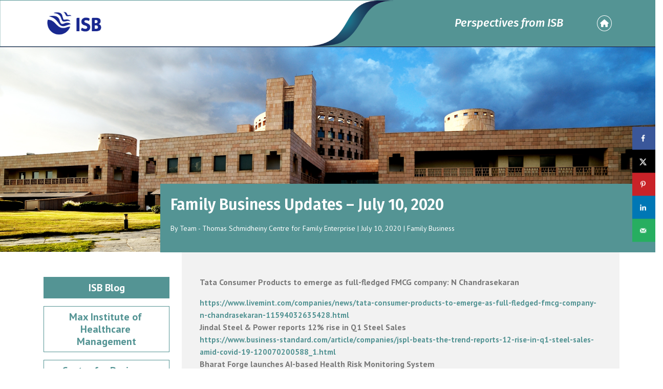

--- FILE ---
content_type: text/html; charset=UTF-8
request_url: https://blogs.isb.edu/blog/2020/07/10/family-business-updates-july-10-2020/
body_size: 16310
content:
<!DOCTYPE html>
<html class="no-js" lang>
<head>
    
   
   
    
      <meta charset="utf-8">
      <meta http-equiv="X-UA-Compatible" content="IE=edge,chrome=1">
      <meta name="viewport" content="width=device-width,initial-scale=1">
      <link rel="shortcut icon" href="favicon.ico" type="image/x-icon">
      <link rel="icon" href="./img/favicon.png" type="image/x-icon">
      <title>ISB Blog</title>
      <meta name="description" content="">
      <meta name="keywords" content="">
      <meta name="robots" content="noodp">
      <!-- FONTAWESOME INCLUDE : BEGIN -->
      <link rel="stylesheet" href="https://cdnjs.cloudflare.com/ajax/libs/font-awesome/6.3.0/css/all.min.css">
      
      <link rel="preconnect" href="https://fonts.googleapis.com">
      <link rel="preconnect" href="https://fonts.gstatic.com" crossorigin>

    <link rel="preconnect" href="https://fonts.googleapis.com"><link rel="preconnect" href="https://fonts.gstatic.com" crossorigin><link href="https://fonts.googleapis.com/css2?family=Fira+Sans:ital,wght@0,200;0,300;0,400;0,500;0,600;0,700;0,800;1,200;1,300;1,400;1,500;1,600;1,700&family=PT+Sans:ital,wght@0,400;0,700;1,400&display=swap" rel="stylesheet">
                
      <link rel="stylesheet" href="https://maxcdn.bootstrapcdn.com/bootstrap/4.0.0/css/bootstrap.min.css">
      
      <link rel="stylesheet" type="text/css" href="https://cdn.jsdelivr.net/npm/slick-carousel@1.8.1/slick/slick.css">
      <link rel="stylesheet" href="https://blogs.isb.edu/wp-content/themes/isb-blog/css/style.css">

	  
	  <meta name='robots' content='index, follow, max-image-preview:large, max-snippet:-1, max-video-preview:-1' />

	<!-- This site is optimized with the Yoast SEO plugin v20.5 - https://yoast.com/wordpress/plugins/seo/ -->
	<meta name="description" content="Family Business Updates - July 10, 2020 -" />
	<link rel="canonical" href="https://blogs.isb.edu/blog/2020/07/10/family-business-updates-july-10-2020/" />
	<meta name="author" content="Team - Thomas Schmidheiny Centre for Family Enterprise" />
	<meta name="twitter:label1" content="Written by" />
	<meta name="twitter:data1" content="Team - Thomas Schmidheiny Centre for Family Enterprise" />
	<script type="application/ld+json" class="yoast-schema-graph">{"@context":"https://schema.org","@graph":[{"@type":"WebPage","@id":"https://blogs.isb.edu/blog/2020/07/10/family-business-updates-july-10-2020/","url":"https://blogs.isb.edu/blog/2020/07/10/family-business-updates-july-10-2020/","name":"Family Business Updates - July 10, 2020 - ISB Blog","isPartOf":{"@id":"https://blogs.isb.edu/#website"},"datePublished":"2020-07-10T04:32:41+00:00","dateModified":"2020-07-10T04:32:41+00:00","author":{"@id":"https://blogs.isb.edu/#/schema/person/5f0cd86184f4694e93c78af9e35ae1d0"},"description":"Family Business Updates - July 10, 2020 -","breadcrumb":{"@id":"https://blogs.isb.edu/blog/2020/07/10/family-business-updates-july-10-2020/#breadcrumb"},"inLanguage":"en-US","potentialAction":[{"@type":"ReadAction","target":["https://blogs.isb.edu/blog/2020/07/10/family-business-updates-july-10-2020/"]}]},{"@type":"BreadcrumbList","@id":"https://blogs.isb.edu/blog/2020/07/10/family-business-updates-july-10-2020/#breadcrumb","itemListElement":[{"@type":"ListItem","position":1,"name":"Home","item":"https://blogs.isb.edu/"},{"@type":"ListItem","position":2,"name":"Family Business Updates &#8211; July 10, 2020"}]},{"@type":"WebSite","@id":"https://blogs.isb.edu/#website","url":"https://blogs.isb.edu/","name":"ISB Blog","description":"","potentialAction":[{"@type":"SearchAction","target":{"@type":"EntryPoint","urlTemplate":"https://blogs.isb.edu/?s={search_term_string}"},"query-input":"required name=search_term_string"}],"inLanguage":"en-US"},{"@type":"Person","@id":"https://blogs.isb.edu/#/schema/person/5f0cd86184f4694e93c78af9e35ae1d0","name":"Team - Thomas Schmidheiny Centre for Family Enterprise","image":{"@type":"ImageObject","inLanguage":"en-US","@id":"https://blogs.isb.edu/#/schema/person/image/","url":"https://secure.gravatar.com/avatar/cb883552971cff24b593c64bb609c73d?s=96&d=mm&r=g","contentUrl":"https://secure.gravatar.com/avatar/cb883552971cff24b593c64bb609c73d?s=96&d=mm&r=g","caption":"Team - Thomas Schmidheiny Centre for Family Enterprise"},"sameAs":["https://blogs.isb.edu/centre-for-family-enterprise/"],"url":"https://blogs.isb.edu/blog/author/sushma/"}]}</script>
	<!-- / Yoast SEO plugin. -->


<!-- Hubbub v.1.36.1 https://morehubbub.com/ -->
<meta property="og:locale" content="en_US" />
<meta property="og:type" content="article" />
<meta property="og:title" content="Family Business Updates - July 10, 2020" />
<meta property="og:description" content="Tata Consumer Products to emerge as full-fledged FMCG company: N Chandrasekaran https://www.livemint.com/companies/news/tata-consumer-products-to-emerge-as-full-fledged-fmcg-company-n-chandrasekaran-11594032635428.html Jindal Steel &amp; Power reports 12% rise in Q1 Steel Sales https://www.business-standard.com/article/companies/jspl-beats-the-trend-reports-12-rise-in-q1-steel-sales-amid-covid-19-120070200588_1.html Bharat Forge launches AI-based Health Risk Monitoring System https://www.thehindubusinessline.com/companies/bharat-forge-launches-ai-based-health-risk-monitoring-system/article32019797.ece Reliance, Sterlite," />
<meta property="og:url" content="https://blogs.isb.edu/blog/2020/07/10/family-business-updates-july-10-2020/" />
<meta property="og:site_name" content="ISB Blog" />
<meta property="og:updated_time" content="2020-07-10T04:32:41+00:00" />
<meta property="article:published_time" content="2020-07-10T04:32:41+00:00" />
<meta property="article:modified_time" content="2020-07-10T04:32:41+00:00" />
<meta name="twitter:card" content="summary_large_image" />
<meta name="twitter:title" content="Family Business Updates - July 10, 2020" />
<meta name="twitter:description" content="Tata Consumer Products to emerge as full-fledged FMCG company: N Chandrasekaran https://www.livemint.com/companies/news/tata-consumer-products-to-emerge-as-full-fledged-fmcg-company-n-chandrasekaran-11594032635428.html Jindal Steel &amp; Power reports 12% rise in Q1 Steel Sales https://www.business-standard.com/article/companies/jspl-beats-the-trend-reports-12-rise-in-q1-steel-sales-amid-covid-19-120070200588_1.html Bharat Forge launches AI-based Health Risk Monitoring System https://www.thehindubusinessline.com/companies/bharat-forge-launches-ai-based-health-risk-monitoring-system/article32019797.ece Reliance, Sterlite," />
<meta class="flipboard-article" content="Tata Consumer Products to emerge as full-fledged FMCG company: N Chandrasekaran https://www.livemint.com/companies/news/tata-consumer-products-to-emerge-as-full-fledged-fmcg-company-n-chandrasekaran-11594032635428.html Jindal Steel &amp; Power reports 12% rise in Q1 Steel Sales https://www.business-standard.com/article/companies/jspl-beats-the-trend-reports-12-rise-in-q1-steel-sales-amid-covid-19-120070200588_1.html Bharat Forge launches AI-based Health Risk Monitoring System https://www.thehindubusinessline.com/companies/bharat-forge-launches-ai-based-health-risk-monitoring-system/article32019797.ece Reliance, Sterlite," />
<!-- Hubbub v.1.36.1 https://morehubbub.com/ -->
		<!-- This site uses the Google Analytics by MonsterInsights plugin v9.11.1 - Using Analytics tracking - https://www.monsterinsights.com/ -->
							<script src="//www.googletagmanager.com/gtag/js?id=G-G6BVXR3L9R"  data-cfasync="false" data-wpfc-render="false" type="text/javascript" async></script>
			<script data-cfasync="false" data-wpfc-render="false" type="text/javascript">
				var mi_version = '9.11.1';
				var mi_track_user = true;
				var mi_no_track_reason = '';
								var MonsterInsightsDefaultLocations = {"page_location":"https:\/\/blogs.isb.edu\/blog\/2020\/07\/10\/family-business-updates-july-10-2020\/"};
								if ( typeof MonsterInsightsPrivacyGuardFilter === 'function' ) {
					var MonsterInsightsLocations = (typeof MonsterInsightsExcludeQuery === 'object') ? MonsterInsightsPrivacyGuardFilter( MonsterInsightsExcludeQuery ) : MonsterInsightsPrivacyGuardFilter( MonsterInsightsDefaultLocations );
				} else {
					var MonsterInsightsLocations = (typeof MonsterInsightsExcludeQuery === 'object') ? MonsterInsightsExcludeQuery : MonsterInsightsDefaultLocations;
				}

								var disableStrs = [
										'ga-disable-G-G6BVXR3L9R',
									];

				/* Function to detect opted out users */
				function __gtagTrackerIsOptedOut() {
					for (var index = 0; index < disableStrs.length; index++) {
						if (document.cookie.indexOf(disableStrs[index] + '=true') > -1) {
							return true;
						}
					}

					return false;
				}

				/* Disable tracking if the opt-out cookie exists. */
				if (__gtagTrackerIsOptedOut()) {
					for (var index = 0; index < disableStrs.length; index++) {
						window[disableStrs[index]] = true;
					}
				}

				/* Opt-out function */
				function __gtagTrackerOptout() {
					for (var index = 0; index < disableStrs.length; index++) {
						document.cookie = disableStrs[index] + '=true; expires=Thu, 31 Dec 2099 23:59:59 UTC; path=/';
						window[disableStrs[index]] = true;
					}
				}

				if ('undefined' === typeof gaOptout) {
					function gaOptout() {
						__gtagTrackerOptout();
					}
				}
								window.dataLayer = window.dataLayer || [];

				window.MonsterInsightsDualTracker = {
					helpers: {},
					trackers: {},
				};
				if (mi_track_user) {
					function __gtagDataLayer() {
						dataLayer.push(arguments);
					}

					function __gtagTracker(type, name, parameters) {
						if (!parameters) {
							parameters = {};
						}

						if (parameters.send_to) {
							__gtagDataLayer.apply(null, arguments);
							return;
						}

						if (type === 'event') {
														parameters.send_to = monsterinsights_frontend.v4_id;
							var hookName = name;
							if (typeof parameters['event_category'] !== 'undefined') {
								hookName = parameters['event_category'] + ':' + name;
							}

							if (typeof MonsterInsightsDualTracker.trackers[hookName] !== 'undefined') {
								MonsterInsightsDualTracker.trackers[hookName](parameters);
							} else {
								__gtagDataLayer('event', name, parameters);
							}
							
						} else {
							__gtagDataLayer.apply(null, arguments);
						}
					}

					__gtagTracker('js', new Date());
					__gtagTracker('set', {
						'developer_id.dZGIzZG': true,
											});
					if ( MonsterInsightsLocations.page_location ) {
						__gtagTracker('set', MonsterInsightsLocations);
					}
										__gtagTracker('config', 'G-G6BVXR3L9R', {"forceSSL":"true","link_attribution":"true"} );
										window.gtag = __gtagTracker;										(function () {
						/* https://developers.google.com/analytics/devguides/collection/analyticsjs/ */
						/* ga and __gaTracker compatibility shim. */
						var noopfn = function () {
							return null;
						};
						var newtracker = function () {
							return new Tracker();
						};
						var Tracker = function () {
							return null;
						};
						var p = Tracker.prototype;
						p.get = noopfn;
						p.set = noopfn;
						p.send = function () {
							var args = Array.prototype.slice.call(arguments);
							args.unshift('send');
							__gaTracker.apply(null, args);
						};
						var __gaTracker = function () {
							var len = arguments.length;
							if (len === 0) {
								return;
							}
							var f = arguments[len - 1];
							if (typeof f !== 'object' || f === null || typeof f.hitCallback !== 'function') {
								if ('send' === arguments[0]) {
									var hitConverted, hitObject = false, action;
									if ('event' === arguments[1]) {
										if ('undefined' !== typeof arguments[3]) {
											hitObject = {
												'eventAction': arguments[3],
												'eventCategory': arguments[2],
												'eventLabel': arguments[4],
												'value': arguments[5] ? arguments[5] : 1,
											}
										}
									}
									if ('pageview' === arguments[1]) {
										if ('undefined' !== typeof arguments[2]) {
											hitObject = {
												'eventAction': 'page_view',
												'page_path': arguments[2],
											}
										}
									}
									if (typeof arguments[2] === 'object') {
										hitObject = arguments[2];
									}
									if (typeof arguments[5] === 'object') {
										Object.assign(hitObject, arguments[5]);
									}
									if ('undefined' !== typeof arguments[1].hitType) {
										hitObject = arguments[1];
										if ('pageview' === hitObject.hitType) {
											hitObject.eventAction = 'page_view';
										}
									}
									if (hitObject) {
										action = 'timing' === arguments[1].hitType ? 'timing_complete' : hitObject.eventAction;
										hitConverted = mapArgs(hitObject);
										__gtagTracker('event', action, hitConverted);
									}
								}
								return;
							}

							function mapArgs(args) {
								var arg, hit = {};
								var gaMap = {
									'eventCategory': 'event_category',
									'eventAction': 'event_action',
									'eventLabel': 'event_label',
									'eventValue': 'event_value',
									'nonInteraction': 'non_interaction',
									'timingCategory': 'event_category',
									'timingVar': 'name',
									'timingValue': 'value',
									'timingLabel': 'event_label',
									'page': 'page_path',
									'location': 'page_location',
									'title': 'page_title',
									'referrer' : 'page_referrer',
								};
								for (arg in args) {
																		if (!(!args.hasOwnProperty(arg) || !gaMap.hasOwnProperty(arg))) {
										hit[gaMap[arg]] = args[arg];
									} else {
										hit[arg] = args[arg];
									}
								}
								return hit;
							}

							try {
								f.hitCallback();
							} catch (ex) {
							}
						};
						__gaTracker.create = newtracker;
						__gaTracker.getByName = newtracker;
						__gaTracker.getAll = function () {
							return [];
						};
						__gaTracker.remove = noopfn;
						__gaTracker.loaded = true;
						window['__gaTracker'] = __gaTracker;
					})();
									} else {
										console.log("");
					(function () {
						function __gtagTracker() {
							return null;
						}

						window['__gtagTracker'] = __gtagTracker;
						window['gtag'] = __gtagTracker;
					})();
									}
			</script>
							<!-- / Google Analytics by MonsterInsights -->
		<script type="text/javascript">
window._wpemojiSettings = {"baseUrl":"https:\/\/s.w.org\/images\/core\/emoji\/14.0.0\/72x72\/","ext":".png","svgUrl":"https:\/\/s.w.org\/images\/core\/emoji\/14.0.0\/svg\/","svgExt":".svg","source":{"concatemoji":"https:\/\/blogs.isb.edu\/wp-includes\/js\/wp-emoji-release.min.js?ver=6.1.9"}};
/*! This file is auto-generated */
!function(e,a,t){var n,r,o,i=a.createElement("canvas"),p=i.getContext&&i.getContext("2d");function s(e,t){var a=String.fromCharCode,e=(p.clearRect(0,0,i.width,i.height),p.fillText(a.apply(this,e),0,0),i.toDataURL());return p.clearRect(0,0,i.width,i.height),p.fillText(a.apply(this,t),0,0),e===i.toDataURL()}function c(e){var t=a.createElement("script");t.src=e,t.defer=t.type="text/javascript",a.getElementsByTagName("head")[0].appendChild(t)}for(o=Array("flag","emoji"),t.supports={everything:!0,everythingExceptFlag:!0},r=0;r<o.length;r++)t.supports[o[r]]=function(e){if(p&&p.fillText)switch(p.textBaseline="top",p.font="600 32px Arial",e){case"flag":return s([127987,65039,8205,9895,65039],[127987,65039,8203,9895,65039])?!1:!s([55356,56826,55356,56819],[55356,56826,8203,55356,56819])&&!s([55356,57332,56128,56423,56128,56418,56128,56421,56128,56430,56128,56423,56128,56447],[55356,57332,8203,56128,56423,8203,56128,56418,8203,56128,56421,8203,56128,56430,8203,56128,56423,8203,56128,56447]);case"emoji":return!s([129777,127995,8205,129778,127999],[129777,127995,8203,129778,127999])}return!1}(o[r]),t.supports.everything=t.supports.everything&&t.supports[o[r]],"flag"!==o[r]&&(t.supports.everythingExceptFlag=t.supports.everythingExceptFlag&&t.supports[o[r]]);t.supports.everythingExceptFlag=t.supports.everythingExceptFlag&&!t.supports.flag,t.DOMReady=!1,t.readyCallback=function(){t.DOMReady=!0},t.supports.everything||(n=function(){t.readyCallback()},a.addEventListener?(a.addEventListener("DOMContentLoaded",n,!1),e.addEventListener("load",n,!1)):(e.attachEvent("onload",n),a.attachEvent("onreadystatechange",function(){"complete"===a.readyState&&t.readyCallback()})),(e=t.source||{}).concatemoji?c(e.concatemoji):e.wpemoji&&e.twemoji&&(c(e.twemoji),c(e.wpemoji)))}(window,document,window._wpemojiSettings);
</script>
<style type="text/css">
img.wp-smiley,
img.emoji {
	display: inline !important;
	border: none !important;
	box-shadow: none !important;
	height: 1em !important;
	width: 1em !important;
	margin: 0 0.07em !important;
	vertical-align: -0.1em !important;
	background: none !important;
	padding: 0 !important;
}
</style>
			
	<link rel='stylesheet' id='wp-block-library-css' href='https://blogs.isb.edu/wp-includes/css/dist/block-library/style.min.css?ver=6.1.9' type='text/css' media='all' />
<link rel='stylesheet' id='classic-theme-styles-css' href='https://blogs.isb.edu/wp-includes/css/classic-themes.min.css?ver=1' type='text/css' media='all' />
<style id='global-styles-inline-css' type='text/css'>
body{--wp--preset--color--black: #000000;--wp--preset--color--cyan-bluish-gray: #abb8c3;--wp--preset--color--white: #ffffff;--wp--preset--color--pale-pink: #f78da7;--wp--preset--color--vivid-red: #cf2e2e;--wp--preset--color--luminous-vivid-orange: #ff6900;--wp--preset--color--luminous-vivid-amber: #fcb900;--wp--preset--color--light-green-cyan: #7bdcb5;--wp--preset--color--vivid-green-cyan: #00d084;--wp--preset--color--pale-cyan-blue: #8ed1fc;--wp--preset--color--vivid-cyan-blue: #0693e3;--wp--preset--color--vivid-purple: #9b51e0;--wp--preset--gradient--vivid-cyan-blue-to-vivid-purple: linear-gradient(135deg,rgba(6,147,227,1) 0%,rgb(155,81,224) 100%);--wp--preset--gradient--light-green-cyan-to-vivid-green-cyan: linear-gradient(135deg,rgb(122,220,180) 0%,rgb(0,208,130) 100%);--wp--preset--gradient--luminous-vivid-amber-to-luminous-vivid-orange: linear-gradient(135deg,rgba(252,185,0,1) 0%,rgba(255,105,0,1) 100%);--wp--preset--gradient--luminous-vivid-orange-to-vivid-red: linear-gradient(135deg,rgba(255,105,0,1) 0%,rgb(207,46,46) 100%);--wp--preset--gradient--very-light-gray-to-cyan-bluish-gray: linear-gradient(135deg,rgb(238,238,238) 0%,rgb(169,184,195) 100%);--wp--preset--gradient--cool-to-warm-spectrum: linear-gradient(135deg,rgb(74,234,220) 0%,rgb(151,120,209) 20%,rgb(207,42,186) 40%,rgb(238,44,130) 60%,rgb(251,105,98) 80%,rgb(254,248,76) 100%);--wp--preset--gradient--blush-light-purple: linear-gradient(135deg,rgb(255,206,236) 0%,rgb(152,150,240) 100%);--wp--preset--gradient--blush-bordeaux: linear-gradient(135deg,rgb(254,205,165) 0%,rgb(254,45,45) 50%,rgb(107,0,62) 100%);--wp--preset--gradient--luminous-dusk: linear-gradient(135deg,rgb(255,203,112) 0%,rgb(199,81,192) 50%,rgb(65,88,208) 100%);--wp--preset--gradient--pale-ocean: linear-gradient(135deg,rgb(255,245,203) 0%,rgb(182,227,212) 50%,rgb(51,167,181) 100%);--wp--preset--gradient--electric-grass: linear-gradient(135deg,rgb(202,248,128) 0%,rgb(113,206,126) 100%);--wp--preset--gradient--midnight: linear-gradient(135deg,rgb(2,3,129) 0%,rgb(40,116,252) 100%);--wp--preset--duotone--dark-grayscale: url('#wp-duotone-dark-grayscale');--wp--preset--duotone--grayscale: url('#wp-duotone-grayscale');--wp--preset--duotone--purple-yellow: url('#wp-duotone-purple-yellow');--wp--preset--duotone--blue-red: url('#wp-duotone-blue-red');--wp--preset--duotone--midnight: url('#wp-duotone-midnight');--wp--preset--duotone--magenta-yellow: url('#wp-duotone-magenta-yellow');--wp--preset--duotone--purple-green: url('#wp-duotone-purple-green');--wp--preset--duotone--blue-orange: url('#wp-duotone-blue-orange');--wp--preset--font-size--small: 13px;--wp--preset--font-size--medium: 20px;--wp--preset--font-size--large: 36px;--wp--preset--font-size--x-large: 42px;--wp--preset--spacing--20: 0.44rem;--wp--preset--spacing--30: 0.67rem;--wp--preset--spacing--40: 1rem;--wp--preset--spacing--50: 1.5rem;--wp--preset--spacing--60: 2.25rem;--wp--preset--spacing--70: 3.38rem;--wp--preset--spacing--80: 5.06rem;}:where(.is-layout-flex){gap: 0.5em;}body .is-layout-flow > .alignleft{float: left;margin-inline-start: 0;margin-inline-end: 2em;}body .is-layout-flow > .alignright{float: right;margin-inline-start: 2em;margin-inline-end: 0;}body .is-layout-flow > .aligncenter{margin-left: auto !important;margin-right: auto !important;}body .is-layout-constrained > .alignleft{float: left;margin-inline-start: 0;margin-inline-end: 2em;}body .is-layout-constrained > .alignright{float: right;margin-inline-start: 2em;margin-inline-end: 0;}body .is-layout-constrained > .aligncenter{margin-left: auto !important;margin-right: auto !important;}body .is-layout-constrained > :where(:not(.alignleft):not(.alignright):not(.alignfull)){max-width: var(--wp--style--global--content-size);margin-left: auto !important;margin-right: auto !important;}body .is-layout-constrained > .alignwide{max-width: var(--wp--style--global--wide-size);}body .is-layout-flex{display: flex;}body .is-layout-flex{flex-wrap: wrap;align-items: center;}body .is-layout-flex > *{margin: 0;}:where(.wp-block-columns.is-layout-flex){gap: 2em;}.has-black-color{color: var(--wp--preset--color--black) !important;}.has-cyan-bluish-gray-color{color: var(--wp--preset--color--cyan-bluish-gray) !important;}.has-white-color{color: var(--wp--preset--color--white) !important;}.has-pale-pink-color{color: var(--wp--preset--color--pale-pink) !important;}.has-vivid-red-color{color: var(--wp--preset--color--vivid-red) !important;}.has-luminous-vivid-orange-color{color: var(--wp--preset--color--luminous-vivid-orange) !important;}.has-luminous-vivid-amber-color{color: var(--wp--preset--color--luminous-vivid-amber) !important;}.has-light-green-cyan-color{color: var(--wp--preset--color--light-green-cyan) !important;}.has-vivid-green-cyan-color{color: var(--wp--preset--color--vivid-green-cyan) !important;}.has-pale-cyan-blue-color{color: var(--wp--preset--color--pale-cyan-blue) !important;}.has-vivid-cyan-blue-color{color: var(--wp--preset--color--vivid-cyan-blue) !important;}.has-vivid-purple-color{color: var(--wp--preset--color--vivid-purple) !important;}.has-black-background-color{background-color: var(--wp--preset--color--black) !important;}.has-cyan-bluish-gray-background-color{background-color: var(--wp--preset--color--cyan-bluish-gray) !important;}.has-white-background-color{background-color: var(--wp--preset--color--white) !important;}.has-pale-pink-background-color{background-color: var(--wp--preset--color--pale-pink) !important;}.has-vivid-red-background-color{background-color: var(--wp--preset--color--vivid-red) !important;}.has-luminous-vivid-orange-background-color{background-color: var(--wp--preset--color--luminous-vivid-orange) !important;}.has-luminous-vivid-amber-background-color{background-color: var(--wp--preset--color--luminous-vivid-amber) !important;}.has-light-green-cyan-background-color{background-color: var(--wp--preset--color--light-green-cyan) !important;}.has-vivid-green-cyan-background-color{background-color: var(--wp--preset--color--vivid-green-cyan) !important;}.has-pale-cyan-blue-background-color{background-color: var(--wp--preset--color--pale-cyan-blue) !important;}.has-vivid-cyan-blue-background-color{background-color: var(--wp--preset--color--vivid-cyan-blue) !important;}.has-vivid-purple-background-color{background-color: var(--wp--preset--color--vivid-purple) !important;}.has-black-border-color{border-color: var(--wp--preset--color--black) !important;}.has-cyan-bluish-gray-border-color{border-color: var(--wp--preset--color--cyan-bluish-gray) !important;}.has-white-border-color{border-color: var(--wp--preset--color--white) !important;}.has-pale-pink-border-color{border-color: var(--wp--preset--color--pale-pink) !important;}.has-vivid-red-border-color{border-color: var(--wp--preset--color--vivid-red) !important;}.has-luminous-vivid-orange-border-color{border-color: var(--wp--preset--color--luminous-vivid-orange) !important;}.has-luminous-vivid-amber-border-color{border-color: var(--wp--preset--color--luminous-vivid-amber) !important;}.has-light-green-cyan-border-color{border-color: var(--wp--preset--color--light-green-cyan) !important;}.has-vivid-green-cyan-border-color{border-color: var(--wp--preset--color--vivid-green-cyan) !important;}.has-pale-cyan-blue-border-color{border-color: var(--wp--preset--color--pale-cyan-blue) !important;}.has-vivid-cyan-blue-border-color{border-color: var(--wp--preset--color--vivid-cyan-blue) !important;}.has-vivid-purple-border-color{border-color: var(--wp--preset--color--vivid-purple) !important;}.has-vivid-cyan-blue-to-vivid-purple-gradient-background{background: var(--wp--preset--gradient--vivid-cyan-blue-to-vivid-purple) !important;}.has-light-green-cyan-to-vivid-green-cyan-gradient-background{background: var(--wp--preset--gradient--light-green-cyan-to-vivid-green-cyan) !important;}.has-luminous-vivid-amber-to-luminous-vivid-orange-gradient-background{background: var(--wp--preset--gradient--luminous-vivid-amber-to-luminous-vivid-orange) !important;}.has-luminous-vivid-orange-to-vivid-red-gradient-background{background: var(--wp--preset--gradient--luminous-vivid-orange-to-vivid-red) !important;}.has-very-light-gray-to-cyan-bluish-gray-gradient-background{background: var(--wp--preset--gradient--very-light-gray-to-cyan-bluish-gray) !important;}.has-cool-to-warm-spectrum-gradient-background{background: var(--wp--preset--gradient--cool-to-warm-spectrum) !important;}.has-blush-light-purple-gradient-background{background: var(--wp--preset--gradient--blush-light-purple) !important;}.has-blush-bordeaux-gradient-background{background: var(--wp--preset--gradient--blush-bordeaux) !important;}.has-luminous-dusk-gradient-background{background: var(--wp--preset--gradient--luminous-dusk) !important;}.has-pale-ocean-gradient-background{background: var(--wp--preset--gradient--pale-ocean) !important;}.has-electric-grass-gradient-background{background: var(--wp--preset--gradient--electric-grass) !important;}.has-midnight-gradient-background{background: var(--wp--preset--gradient--midnight) !important;}.has-small-font-size{font-size: var(--wp--preset--font-size--small) !important;}.has-medium-font-size{font-size: var(--wp--preset--font-size--medium) !important;}.has-large-font-size{font-size: var(--wp--preset--font-size--large) !important;}.has-x-large-font-size{font-size: var(--wp--preset--font-size--x-large) !important;}
.wp-block-navigation a:where(:not(.wp-element-button)){color: inherit;}
:where(.wp-block-columns.is-layout-flex){gap: 2em;}
.wp-block-pullquote{font-size: 1.5em;line-height: 1.6;}
</style>
<link rel='stylesheet' id='sweetalert2-css' href='https://blogs.isb.edu/wp-content/plugins/cf7-popups//views/assets/css/sweetalert2.min.css?ver=1.2.1' type='text/css' media='all' />
<link rel='stylesheet' id='cf7-popups-frontend-css' href='https://blogs.isb.edu/wp-content/plugins/cf7-popups//views/assets/css/frontend.css?ver=1.2.1' type='text/css' media='all' />
<link rel='stylesheet' id='contact-form-7-css' href='https://blogs.isb.edu/wp-content/plugins/contact-form-7/includes/css/styles.css?ver=5.7.5.1' type='text/css' media='all' />
<link rel='stylesheet' id='dashicons-css' href='https://blogs.isb.edu/wp-includes/css/dashicons.min.css?ver=6.1.9' type='text/css' media='all' />
<link rel='stylesheet' id='to-top-css' href='https://blogs.isb.edu/wp-content/plugins/to-top/public/css/to-top-public.css?ver=2.5.2' type='text/css' media='all' />
<link rel='stylesheet' id='dpsp-frontend-style-pro-css' href='https://blogs.isb.edu/wp-content/plugins/social-pug/assets/dist/style-frontend-pro.css?ver=1.36.1' type='text/css' media='all' />
<style id='dpsp-frontend-style-pro-inline-css' type='text/css'>

			@media screen and ( max-width : 720px ) {
				aside#dpsp-floating-sidebar.dpsp-hide-on-mobile.opened {
					display: none;
				}
			}
			
</style>
<link rel='stylesheet' id='wp-paginate-css' href='https://blogs.isb.edu/wp-content/plugins/wp-paginate/css/wp-paginate.css?ver=2.2.4' type='text/css' media='screen' />
<script type='text/javascript' src='https://blogs.isb.edu/wp-content/plugins/google-analytics-for-wordpress/assets/js/frontend-gtag.min.js?ver=9.11.1' id='monsterinsights-frontend-script-js'></script>
<script data-cfasync="false" data-wpfc-render="false" type="text/javascript" id='monsterinsights-frontend-script-js-extra'>/* <![CDATA[ */
var monsterinsights_frontend = {"js_events_tracking":"true","download_extensions":"doc,pdf,ppt,zip,xls,docx,pptx,xlsx","inbound_paths":"[{\"path\":\"\\\/go\\\/\",\"label\":\"affiliate\"},{\"path\":\"\\\/recommend\\\/\",\"label\":\"affiliate\"}]","home_url":"https:\/\/blogs.isb.edu","hash_tracking":"false","v4_id":"G-G6BVXR3L9R"};/* ]]> */
</script>
<script type='text/javascript' src='https://blogs.isb.edu/wp-includes/js/jquery/jquery.min.js?ver=3.6.1' id='jquery-core-js'></script>
<script type='text/javascript' src='https://blogs.isb.edu/wp-includes/js/jquery/jquery-migrate.min.js?ver=3.3.2' id='jquery-migrate-js'></script>
<script type='text/javascript' id='to-top-js-extra'>
/* <![CDATA[ */
var to_top_options = {"scroll_offset":"100","icon_opacity":"100","style":"icon","icon_type":"dashicons-arrow-up-alt2","icon_color":"#ffffff","icon_bg_color":"#549494","icon_size":"32","border_radius":"5","image":"http:\/\/172.16.3.30\/wp-content\/plugins\/to-top\/admin\/images\/default.png","image_width":"65","image_alt":"","location":"bottom-right","margin_x":"20","margin_y":"20","show_on_admin":"0","enable_autohide":"0","autohide_time":"2","enable_hide_small_device":"0","small_device_max_width":"640","reset":"0"};
/* ]]> */
</script>
<script async type='text/javascript' src='https://blogs.isb.edu/wp-content/plugins/to-top/public/js/to-top-public.js?ver=2.5.2' id='to-top-js'></script>
<link rel="https://api.w.org/" href="https://blogs.isb.edu/wp-json/" /><link rel="alternate" type="application/json" href="https://blogs.isb.edu/wp-json/wp/v2/posts/3234" /><link rel="EditURI" type="application/rsd+xml" title="RSD" href="https://blogs.isb.edu/xmlrpc.php?rsd" />
<link rel="wlwmanifest" type="application/wlwmanifest+xml" href="https://blogs.isb.edu/wp-includes/wlwmanifest.xml" />
<meta name="generator" content="WordPress 6.1.9" />
<link rel='shortlink' href='https://blogs.isb.edu/?p=3234' />
<link rel="alternate" type="application/json+oembed" href="https://blogs.isb.edu/wp-json/oembed/1.0/embed?url=https%3A%2F%2Fblogs.isb.edu%2Fblog%2F2020%2F07%2F10%2Ffamily-business-updates-july-10-2020%2F" />
<link rel="alternate" type="text/xml+oembed" href="https://blogs.isb.edu/wp-json/oembed/1.0/embed?url=https%3A%2F%2Fblogs.isb.edu%2Fblog%2F2020%2F07%2F10%2Ffamily-business-updates-july-10-2020%2F&#038;format=xml" />
<meta name="hubbub-info" description="Hubbub 1.36.1"><link rel="icon" href="https://blogs.isb.edu/wp-content/uploads/2023/04/download.png" sizes="32x32" />
<link rel="icon" href="https://blogs.isb.edu/wp-content/uploads/2023/04/download.png" sizes="192x192" />
<link rel="apple-touch-icon" href="https://blogs.isb.edu/wp-content/uploads/2023/04/download.png" />
<meta name="msapplication-TileImage" content="https://blogs.isb.edu/wp-content/uploads/2023/04/download.png" />
<!-- To Top Custom CSS --><style type='text/css'>#to_top_scrollup {background-color: #549494;opacity: 1;}</style>	  <!-- Google Tag Manager -->
<script>(function(w,d,s,l,i){w[l]=w[l]||[];w[l].push({'gtm.start':

new Date().getTime(),event:'gtm.js'});var f=d.getElementsByTagName(s)[0],

j=d.createElement(s),dl=l!='dataLayer'?'&l='+l:'';j.async=true;j.src=

'https://www.googletagmanager.com/gtm.js?id='+i+dl;f.parentNode.insertBefore(j,f);

})(window,document,'script','dataLayer','GTM-PWQVPHJ');</script>

<!-- End Google Tag Manager -->

<script type="text/javascript">
var _gaq = _gaq || [];
_gaq.push(['_setAccount', 'UA-3483381-16']);
_gaq.push(['_trackPageview']);
(function() {
var ga = document.createElement('script'); ga.type = 'text/javascript'; ga.async = true;
ga.src = ('https:' == document.location.protocol ? 'https://ssl' : 'http://www') + '.google-analytics.com/ga.js';
var s = document.getElementsByTagName('script')[0]; s.parentNode.insertBefore(ga, s);
})();
</script>
   </head>
<body>

  <header class="main-header" id="mainheader">
     <div class="container">
      <div class="row align-items-center">
         <div class="col-sm-2 col-5">
            <a href="https://blogs.isb.edu"><img src="https://blogs.isb.edu/wp-content/uploads/2024/11/ISB-Logo.png" class="img-fluid nav-logo"></a>
			
         </div>
		 		 		 		 
		 <div class="col-sm-9 col-5 text-right">
            <h4 class="text-white header-copy pb-0 mb-0">Perspectives from ISB</h4>
         </div>
         <div class="col-sm-1 col-2 text-right">
		 
		 
           <a href="https://blogs.isb.edu" class="text-white home-icon"><i class="fa-sharp fa-solid fa-house"></i></a>
		
		 
		 
		 
         </div>
		 		 
      </div>
     </div>
  </header>
        
<section class="p-0 singlepage-banner">

   <!-- <div class="singlepage-bg d-sm-block d-none" style="background: url('https://blogs.isb.edu/wp-content/uploads/2023/02/Blog-banner-Hyd-campus.jpg') center center no-repeat;"></div> -->
		<img src="https://blogs.isb.edu/wp-content/uploads/2023/02/Blog-banner-Hyd-campus.jpg" class="img-fluid single-page-banner>
      <div class="container">

        <div class="row">

          <div class="col-sm-3">

          </div>

          <div class="col-sm-9 p-0">

            <div class="banner-content">

              <h1>Family Business Updates &#8211; July 10, 2020</h1>

              <p class="small">By Team - Thomas Schmidheiny Centre for Family Enterprise | July 10, 2020 |



			  <a href="https://blogs.isb.edu/blog/category/family-business/" rel="category tag">Family Business</a>


</p>

<!--
<div class="row align-items-end">
<div class="col-sm-12 pr-sm-0">
<p class="mb-0">Research Bytes Management Briefs Issue-3-2019 Public Policy Human Capital</p>
</div>
</div>
-->

            </div>

          </div>

        </div>

      </div>

  </section>

  

  

  <section class="p-0 mb-5">

    <div class="container">

      <div class="row">

        <div class="col-sm-3 order-sm-0 order-2 pt-5 pr-sm-4 mb-5">

          <div class="singlepage-sidebar">


<div class="sidebar-categories-list mb-5">
<a href="/" class="btn btn-brand  active ">ISB Blog</a>
 <a href="/healthcare/" class="btn btn-brand   ">Max Institute of Healthcare Management</a>
 <a href="/cbm/" class="btn btn-brand   ">Centre for Business Innovation</a>
 <a href="/bhartiinstitute/" class="btn btn-brand   ">Bharti Institute of Public Policy</a>
 <a href="/admissionsdirector/" class="btn btn-brand   ">Admissions Blog</a>
 <a href="/student-blog/" class="btn btn-brand   ">Student Blog</a>
 <a href="/centre-for-family-enterprise/" class="btn btn-brand   ">Thomas Schmidheiny Centre for Family Enterprise</a>
 <a href="/sritnetechtalks/" class="btn btn-brand   ">Srini Raju Centre for IT and the Networked Economy (SRITNE)</a>
 <a href="/iids/" class="btn btn-brand   ">ISB Institute of Data Science</a>
 <a href="/external-relations/" class="btn btn-brand   ">External Relations</a>
 <a href="/isb-research-insights/" class="btn btn-brand   ">ISB Research Insights</a>
 </div>

<div class="sidebar-wrapper"><form role="search" method="get" action="https://blogs.isb.edu/" class="wp-block-search__button-outside wp-block-search__icon-button wp-block-search"><label for="wp-block-search__input-1" class="wp-block-search__label" > </label><div class="wp-block-search__inside-wrapper " ><input type="search" id="wp-block-search__input-1" class="wp-block-search__input wp-block-search__input" name="s" value="" placeholder="Search"  required /><button type="submit" class="wp-block-search__button has-icon wp-element-button"  aria-label="Search"><svg class="search-icon" viewBox="0 0 24 24" width="24" height="24">
					<path d="M13.5 6C10.5 6 8 8.5 8 11.5c0 1.1.3 2.1.9 3l-3.4 3 1 1.1 3.4-2.9c1 .9 2.2 1.4 3.6 1.4 3 0 5.5-2.5 5.5-5.5C19 8.5 16.5 6 13.5 6zm0 9.5c-2.2 0-4-1.8-4-4s1.8-4 4-4 4 1.8 4 4-1.8 4-4 4z"></path>
				</svg></button></div></form></div><div class="sidebar-wrapper">
<div class="is-layout-flow wp-block-group"><div class="wp-block-group__inner-container">
<h2>Recent Posts</h2>


<ul class="wp-block-latest-posts__list wp-block-latest-posts"><li><a class="wp-block-latest-posts__post-title" href="https://blogs.isb.edu/blog/2023/08/30/isb-pgp-application-demystified-your-roadmap-to-holistic-transformation/">ISB PGP Application Demystified: Your Roadmap to Holistic Transformation.</a></li>
<li><a class="wp-block-latest-posts__post-title" href="https://blogs.isb.edu/blog/2023/02/02/treading-the-road-less-travelled-2/">Treading the Road Less Travelled</a></li>
<li><a class="wp-block-latest-posts__post-title" href="https://blogs.isb.edu/blog/2022/11/30/pgpmax-helped-me-to-equip-myself-with-a-leadership-style-that-is-more-holistic/">PGPMAX helped me to equip myself with a leadership style that is more holistic</a></li>
<li><a class="wp-block-latest-posts__post-title" href="https://blogs.isb.edu/blog/2022/11/28/the-ability-to-think-big-and-think-beyond-is-something-that-i-inculcated-during-my-time-at-isb-2/">The ability to think big and think beyond is something that I inculcated during my time at ISB.</a></li>
<li><a class="wp-block-latest-posts__post-title" href="https://blogs.isb.edu/blog/2022/11/03/amph-discussion-circle-7/">Patients: Drivers or receivers of care?</a></li>
</ul></div></div>
</div><div class="sidebar-wrapper">
<div class="is-layout-flow wp-block-group"><div class="wp-block-group__inner-container"></div></div>
</div><div class="sidebar-wrapper">
<h3>Tags</h3>
</div><div class="sidebar-wrapper"><p class="wp-block-tag-cloud"><a href="https://blogs.isb.edu/blog/tag/blog/" class="tag-cloud-link tag-link-240 tag-link-position-1" style="font-size: 8pt;" aria-label="#blog (2 items)">#blog</a>
<a href="https://blogs.isb.edu/blog/tag/covid/" class="tag-cloud-link tag-link-241 tag-link-position-2" style="font-size: 8pt;" aria-label="#COVID (2 items)">#COVID</a>
<a href="https://blogs.isb.edu/blog/tag/sritne/" class="tag-cloud-link tag-link-245 tag-link-position-3" style="font-size: 10.961538461538pt;" aria-label="#SRITNE (4 items)">#SRITNE</a>
<a href="https://blogs.isb.edu/blog/tag/technology/" class="tag-cloud-link tag-link-246 tag-link-position-4" style="font-size: 10.961538461538pt;" aria-label="#technology (4 items)">#technology</a>
<a href="https://blogs.isb.edu/blog/tag/techtalks/" class="tag-cloud-link tag-link-247 tag-link-position-5" style="font-size: 8pt;" aria-label="#TechTalks (2 items)">#TechTalks</a>
<a href="https://blogs.isb.edu/blog/tag/51-week-rollercoaster/" class="tag-cloud-link tag-link-249 tag-link-position-6" style="font-size: 8pt;" aria-label="51-Week Rollercoaster (2 items)">51-Week Rollercoaster</a>
<a href="https://blogs.isb.edu/blog/tag/accomplishments/" class="tag-cloud-link tag-link-254 tag-link-position-7" style="font-size: 10.961538461538pt;" aria-label="accomplishments (4 items)">accomplishments</a>
<a href="https://blogs.isb.edu/blog/tag/accountability/" class="tag-cloud-link tag-link-255 tag-link-position-8" style="font-size: 8pt;" aria-label="accountability (2 items)">accountability</a>
<a href="https://blogs.isb.edu/blog/tag/admissions/" class="tag-cloud-link tag-link-258 tag-link-position-9" style="font-size: 10.961538461538pt;" aria-label="Admissions (4 items)">Admissions</a>
<a href="https://blogs.isb.edu/blog/tag/alumni-feature/" class="tag-cloud-link tag-link-265 tag-link-position-10" style="font-size: 9.6153846153846pt;" aria-label="alumni feature (3 items)">alumni feature</a>
<a href="https://blogs.isb.edu/blog/tag/alumni-network/" class="tag-cloud-link tag-link-266 tag-link-position-11" style="font-size: 10.961538461538pt;" aria-label="Alumni network (4 items)">Alumni network</a>
<a href="https://blogs.isb.edu/blog/tag/amph/" class="tag-cloud-link tag-link-268 tag-link-position-12" style="font-size: 16.480769230769pt;" aria-label="amph (12 items)">amph</a>
<a href="https://blogs.isb.edu/blog/tag/amph-alumni/" class="tag-cloud-link tag-link-269 tag-link-position-13" style="font-size: 9.6153846153846pt;" aria-label="amph alumni (3 items)">amph alumni</a>
<a href="https://blogs.isb.edu/blog/tag/amph-discussion-circle/" class="tag-cloud-link tag-link-270 tag-link-position-14" style="font-size: 12.038461538462pt;" aria-label="AMPH Discussion Circle (5 items)">AMPH Discussion Circle</a>
<a href="https://blogs.isb.edu/blog/tag/application-deadlines/" class="tag-cloud-link tag-link-283 tag-link-position-15" style="font-size: 10.961538461538pt;" aria-label="application deadlines (4 items)">application deadlines</a>
<a href="https://blogs.isb.edu/blog/tag/applied-learning/" class="tag-cloud-link tag-link-285 tag-link-position-16" style="font-size: 8pt;" aria-label="Applied learning (2 items)">Applied learning</a>
<a href="https://blogs.isb.edu/blog/tag/applying-to-isb-pgp/" class="tag-cloud-link tag-link-287 tag-link-position-17" style="font-size: 15.538461538462pt;" aria-label="applying to ISB PGP (10 items)">applying to ISB PGP</a>
<a href="https://blogs.isb.edu/blog/tag/auction/" class="tag-cloud-link tag-link-294 tag-link-position-18" style="font-size: 8pt;" aria-label="auction (2 items)">auction</a>
<a href="https://blogs.isb.edu/blog/tag/business/" class="tag-cloud-link tag-link-323 tag-link-position-19" style="font-size: 8pt;" aria-label="business (2 items)">business</a>
<a href="https://blogs.isb.edu/blog/tag/career-growth/" class="tag-cloud-link tag-link-333 tag-link-position-20" style="font-size: 8pt;" aria-label="career growth (2 items)">career growth</a>
<a href="https://blogs.isb.edu/blog/tag/careers/" class="tag-cloud-link tag-link-334 tag-link-position-21" style="font-size: 12.980769230769pt;" aria-label="Careers (6 items)">Careers</a>
<a href="https://blogs.isb.edu/blog/tag/cfi/" class="tag-cloud-link tag-link-341 tag-link-position-22" style="font-size: 16.480769230769pt;" aria-label="CFI (12 items)">CFI</a>
<a href="https://blogs.isb.edu/blog/tag/companies-act/" class="tag-cloud-link tag-link-376 tag-link-position-23" style="font-size: 10.961538461538pt;" aria-label="Companies Act (4 items)">Companies Act</a>
<a href="https://blogs.isb.edu/blog/tag/critical-thinking/" class="tag-cloud-link tag-link-399 tag-link-position-24" style="font-size: 8pt;" aria-label="critical thinking (2 items)">critical thinking</a>
<a href="https://blogs.isb.edu/blog/tag/differentiators/" class="tag-cloud-link tag-link-419 tag-link-position-25" style="font-size: 9.6153846153846pt;" aria-label="differentiators (3 items)">differentiators</a>
<a href="https://blogs.isb.edu/blog/tag/digital-health/" class="tag-cloud-link tag-link-421 tag-link-position-26" style="font-size: 9.6153846153846pt;" aria-label="Digital health (3 items)">Digital health</a>
<a href="https://blogs.isb.edu/blog/tag/doctorsday/" class="tag-cloud-link tag-link-431 tag-link-position-27" style="font-size: 15.538461538462pt;" aria-label="DoctorsDay (10 items)">DoctorsDay</a>
<a href="https://blogs.isb.edu/blog/tag/doctorsofisb/" class="tag-cloud-link tag-link-432 tag-link-position-28" style="font-size: 16.480769230769pt;" aria-label="DoctorsOfISB (12 items)">DoctorsOfISB</a>
<a href="https://blogs.isb.edu/blog/tag/essays/" class="tag-cloud-link tag-link-471 tag-link-position-29" style="font-size: 9.6153846153846pt;" aria-label="essays (3 items)">essays</a>
<a href="https://blogs.isb.edu/blog/tag/ethics/" class="tag-cloud-link tag-link-472 tag-link-position-30" style="font-size: 9.6153846153846pt;" aria-label="ethics (3 items)">ethics</a>
<a href="https://blogs.isb.edu/blog/tag/faculty/" class="tag-cloud-link tag-link-479 tag-link-position-31" style="font-size: 12.980769230769pt;" aria-label="Faculty (6 items)">Faculty</a>
<a href="https://blogs.isb.edu/blog/tag/healthcare-at-isb/" class="tag-cloud-link tag-link-541 tag-link-position-32" style="font-size: 18.096153846154pt;" aria-label="Healthcare at ISB (16 items)">Healthcare at ISB</a>
<a href="https://blogs.isb.edu/blog/tag/international-experience/" class="tag-cloud-link tag-link-574 tag-link-position-33" style="font-size: 9.6153846153846pt;" aria-label="International experience (3 items)">International experience</a>
<a href="https://blogs.isb.edu/blog/tag/isb/" class="tag-cloud-link tag-link-583 tag-link-position-34" style="font-size: 22pt;" aria-label="ISB (32 items)">ISB</a>
<a href="https://blogs.isb.edu/blog/tag/isb-interview/" class="tag-cloud-link tag-link-588 tag-link-position-35" style="font-size: 12.038461538462pt;" aria-label="ISB interview (5 items)">ISB interview</a>
<a href="https://blogs.isb.edu/blog/tag/isb-pgp/" class="tag-cloud-link tag-link-590 tag-link-position-36" style="font-size: 13.653846153846pt;" aria-label="ISB PGP (7 items)">ISB PGP</a>
<a href="https://blogs.isb.edu/blog/tag/isb-pgp-application-portal/" class="tag-cloud-link tag-link-591 tag-link-position-37" style="font-size: 9.6153846153846pt;" aria-label="ISB PGP application portal (3 items)">ISB PGP application portal</a>
<a href="https://blogs.isb.edu/blog/tag/learning/" class="tag-cloud-link tag-link-615 tag-link-position-38" style="font-size: 12.038461538462pt;" aria-label="learning (5 items)">learning</a>
<a href="https://blogs.isb.edu/blog/tag/legislator/" class="tag-cloud-link tag-link-621 tag-link-position-39" style="font-size: 9.6153846153846pt;" aria-label="legislator (3 items)">legislator</a>
<a href="https://blogs.isb.edu/blog/tag/life-at-isb/" class="tag-cloud-link tag-link-625 tag-link-position-40" style="font-size: 10.961538461538pt;" aria-label="Life at ISB (4 items)">Life at ISB</a>
<a href="https://blogs.isb.edu/blog/tag/parliament/" class="tag-cloud-link tag-link-708 tag-link-position-41" style="font-size: 10.961538461538pt;" aria-label="parliament (4 items)">parliament</a>
<a href="https://blogs.isb.edu/blog/tag/pgp/" class="tag-cloud-link tag-link-717 tag-link-position-42" style="font-size: 16.480769230769pt;" aria-label="PGP (12 items)">PGP</a>
<a href="https://blogs.isb.edu/blog/tag/research/" class="tag-cloud-link tag-link-761 tag-link-position-43" style="font-size: 10.961538461538pt;" aria-label="research (4 items)">research</a>
<a href="https://blogs.isb.edu/blog/tag/scholarship/" class="tag-cloud-link tag-link-778 tag-link-position-44" style="font-size: 9.6153846153846pt;" aria-label="Scholarship (3 items)">Scholarship</a>
<a href="https://blogs.isb.edu/blog/tag/strengths/" class="tag-cloud-link tag-link-814 tag-link-position-45" style="font-size: 9.6153846153846pt;" aria-label="strengths (3 items)">strengths</a></p></div>        
          </div>

        </div>

        <div class="col-sm-9 order-sm-0 order-1 bg-light">

          <div class="single-blog-content">
			
            <div class="single-blog-full-content mt-sm-0 pt-sm-3">

              <p><b>Tata Consumer Products to emerge as full-fledged FMCG company: N Chandrasekaran</b></p>
<div><a id="LPNoLP945794" title="Original URL: https://www.livemint.com/companies/news/tata-consumer-products-to-emerge-as-full-fledged-fmcg-company-n-chandrasekaran-11594032635428.html. Click or tap if you trust this link." href="https://ind01.safelinks.protection.outlook.com/?url=https%3A%2F%2Fwww.livemint.com%2Fcompanies%2Fnews%2Ftata-consumer-products-to-emerge-as-full-fledged-fmcg-company-n-chandrasekaran-11594032635428.html&amp;data=02%7C01%7CGnvs_Sushma%40isb.edu%7C021cd014ae2845fd108208d8232cbf00%7Ca4dae44338ab404ab3319d1d337fcf37%7C0%7C0%7C637298022368764057&amp;sdata=podkbSIRSLbLKNGk%2B9pUKseNQ3S4Zx0C45QR4I3Vjys%3D&amp;reserved=0" target="_blank" rel="noopener noreferrer">https://www.livemint.com/companies/news/tata-consumer-products-to-emerge-as-full-fledged-fmcg-company-n-chandrasekaran-11594032635428.html</a></div>
<div></div>
<div><b>Jindal Steel &amp; Power reports 12% rise in Q1 Steel Sales</b></div>
<div><a id="LPNoLP117580" title="Original URL: https://www.business-standard.com/article/companies/jspl-beats-the-trend-reports-12-rise-in-q1-steel-sales-amid-covid-19-120070200588_1.html. Click or tap if you trust this link." href="https://ind01.safelinks.protection.outlook.com/?url=https%3A%2F%2Fwww.business-standard.com%2Farticle%2Fcompanies%2Fjspl-beats-the-trend-reports-12-rise-in-q1-steel-sales-amid-covid-19-120070200588_1.html&amp;data=02%7C01%7CGnvs_Sushma%40isb.edu%7C021cd014ae2845fd108208d8232cbf00%7Ca4dae44338ab404ab3319d1d337fcf37%7C0%7C0%7C637298022368764057&amp;sdata=Rp9hE%2B8hO0bmeJR6DQN6Mk1Ymwf89FRlEkpWh2%2BBNy4%3D&amp;reserved=0" target="_blank" rel="noopener noreferrer">https://www.business-standard.com/article/companies/jspl-beats-the-trend-reports-12-rise-in-q1-steel-sales-amid-covid-19-120070200588_1.html</a></div>
<div></div>
<div><b>Bharat Forge launches AI-based Health Risk Monitoring System</b></div>
<div><a id="LPNoLP909398" title="Original URL: https://www.thehindubusinessline.com/companies/bharat-forge-launches-ai-based-health-risk-monitoring-system/article32019797.ece. Click or tap if you trust this link." href="https://ind01.safelinks.protection.outlook.com/?url=https%3A%2F%2Fwww.thehindubusinessline.com%2Fcompanies%2Fbharat-forge-launches-ai-based-health-risk-monitoring-system%2Farticle32019797.ece&amp;data=02%7C01%7CGnvs_Sushma%40isb.edu%7C021cd014ae2845fd108208d8232cbf00%7Ca4dae44338ab404ab3319d1d337fcf37%7C0%7C0%7C637298022368774053&amp;sdata=XtcBrd%2B%2F6c2l0%2BfmwAVLdTYGs2AoX1oB86Gt9PFDxkg%3D&amp;reserved=0" target="_blank" rel="noopener noreferrer">https://www.thehindubusinessline.com/companies/bharat-forge-launches-ai-based-health-risk-monitoring-system/article32019797.ece</a></div>
<div></div>
<div><b>Reliance, Sterlite, TechM set to power next-gen 5G telecom networks</b></div>
<p><a id="LPNoLP246190" title="Original URL: https://www.business-standard.com/article/companies/reliance-sterlite-techm-set-to-power-next-gen-5g-telecom-networks-120070601662_1.html. Click or tap if you trust this link." href="https://ind01.safelinks.protection.outlook.com/?url=https%3A%2F%2Fwww.business-standard.com%2Farticle%2Fcompanies%2Freliance-sterlite-techm-set-to-power-next-gen-5g-telecom-networks-120070601662_1.html&amp;data=02%7C01%7CGnvs_Sushma%40isb.edu%7C021cd014ae2845fd108208d8232cbf00%7Ca4dae44338ab404ab3319d1d337fcf37%7C0%7C0%7C637298022368784049&amp;sdata=Wkklig0nPISBbclD6HUwsfq95bvWXzaHpycFBbh4IBs%3D&amp;reserved=0" target="_blank" rel="noopener noreferrer">https://www.business-standard.com/article/companies/reliance-sterlite-techm-set-to-power-next-gen-5g-telecom-networks-120070601662_1.html</a></p>

              <!-- <div class="row mt-5 mb-5">

                <div class="col-sm-2 col-3">

                  <img src="./img/author.png" class="img-fluid">

                </div>

                <div class="col-9 pl-sm-0">

                  <div class="author-details">

                    <p class="text-lux-green mb-0">Author: robert Madduri, PGP Class of 2023</p>

                    <p class="small">Vestibulum bibendum, risus vel tincidunt porttitor, arcu erat dignissim lectus,</p>

                  </div>

                </div>

              </div> -->

             

             <!-- <div class="row mb-3">

                 <div class="col-sm-6">

                 </div>

                 <div class="col-sm-6">

                    <div class="text-right">

                        <a href="#" class="blog-share-btn ml-0"><i class="fas fa-share-alt"></i> Share</a>

                        

                      <a href="#" class="blog-share-btn"><i class="fas fa-comment-alt"></i> Comment</a>

                    </div>

                 </div>

             </div> -->

             



              



            </div>

          </div>

        </div>

      </div>

    </div>

  </section>

  
                             

        
    

    <div class="footer-sec">
    <div class="container">
      <div class="row align-items-center">
        <div class="col-sm-4 mb-sm-0">
            
          <img src="https://blogs.isb.edu/wp-content/uploads/2024/11/ISB-Logo-Transparent.png" class="img-fluid footer-logo mb-4">
          <!-- <div>
            <p class="text-white mb-2">Subscribe to know more</p>
            <div class="footer-subscribe-form">
                 
            </div>
          </div> -->
        </div>
		<div class="col-sm-8">
              <ul class="social-links mb-sm-0">
                  <li><a href="https://twitter.com/ISBedu" target="_blank"><i class="fab fa-twitter"></i></a></li>
                  <li><a href="https://www.facebook.com/ISBedu/" target="_blank"><i class="fab fa-facebook-f"></i></a></li>
                  <li><a href="https://www.instagram.com/isbindia/" target="_blank"><i class="fab fa-instagram"></i></a></li>
                  <li><a href="https://www.linkedin.com/school/indian-school-of-business/mycompany/verification/" target="_blank"><i class="fab fa-linkedin-in"></i></a></li>
              </ul>
            </div>
		</div>
		<div class="row">
            <div class="col-sm-6">
                 <div class="footer-menu-links"><div class="menu-footer-menu-container"><ul id="menu-footer-menu" class="menu"><li id="menu-item-3734" class="menu-item menu-item-type-post_type menu-item-object-page menu-item-3734"><a href="https://blogs.isb.edu/about-us/">About us</a></li>
<li id="menu-item-3733" class="menu-item menu-item-type-post_type menu-item-object-page menu-item-3733"><a href="https://blogs.isb.edu/contact/">Contact</a></li>
<li id="menu-item-3728" class="menu-item menu-item-type-custom menu-item-object-custom menu-item-3728"><a target="_blank" rel="noopener" href="https://blogs.isb.edu/sitemap.xml">Site map</a></li>
<li id="menu-item-3811" class="menu-item menu-item-type-post_type menu-item-object-page menu-item-privacy-policy menu-item-3811"><a href="https://blogs.isb.edu/privacy-policy/">Privacy Policy</a></li>
</ul></div></div>              
            </div>
            <div class="col-sm-4">
              
            </div>
            <div class="col-sm-2">
              <a href="https://www.isb.edu" target="_blank" class="isb-link">www.isb.edu</a>
            </div>
      </div>
    </div>
  </div>

    <footer class="bg-dark pt-2 pb-2">
      <div class="container">
        <p class="text-white mb-0 copyright-text">Copyrights © ISB 2023 | All rights reserved</p>
      </div>
    </footer>

   <script src="https://ajax.googleapis.com/ajax/libs/jquery/3.5.1/jquery.min.js"></script>  
   <script src="https://cdnjs.cloudflare.com/ajax/libs/popper.js/1.12.9/umd/popper.min.js" ></script>
   <script src="https://maxcdn.bootstrapcdn.com/bootstrap/4.0.0/js/bootstrap.min.js" ></script>
   <script type="text/javascript" src="https://cdn.jsdelivr.net/npm/slick-carousel@1.8.1/slick/slick.min.js"></script>

    <script>
    jQuery(document).ready(function($) {
      window.onscroll = function() {myFunction()};
              
      var header = document.getElementById("mainheader");
      var sticky = header.offsetTop;
    
      function myFunction() {
        if (window.pageYOffset > sticky) {
          header.classList.add("stickymain");
        } else {
          header.classList.remove("stickymain");
        }
      }
      
      });
</script>

   <script>
        $('.blogs-slider').slick({
            slidesToShow: 1,
            slidesToScroll: 1,
            autoplay: true,
            autoplaySpeed: 5000,
            pauseOnHover: true,
            dots: false,
            fade: false,
            arrows: false,
            infinite: true,
            responsive: [{
                breakpoint: 540,
                settings: {
                    slidesToShow: 1,
                    slidesToScroll: 1,
                    dots: true,
                    arrows: false,
                }
            }]
        });
        $('.testimonial-slider').slick({
            slidesToShow: 3,
            slidesToScroll: 1,
            autoplay: true,
            autoplaySpeed: 3000,
            pauseOnHover: true,
            dots: false,
            fade: false,
            arrows: true,
            infinite: true,
            responsive: [{
                breakpoint: 550,
                settings: {
					
                    slidesToShow: 1,
                    slidesToScroll: 1,
					autoplay: true,
					autoplaySpeed: 3000,
                    dots: true,
                    arrows: false,
                }
            }]
        });
    </script>

    <script>
      $(".testimonial-cta").on('click',function(e) {
        e.preventDefault();
        var youtubeID = $(this).data("youtube-id");
        var url = `https://www.youtube.com/embed/${youtubeID}?rel=0&autoplay=1&v=${youtubeID}`;
        var modal = $("#testimonialModal");
        var modalIframe = $(modal).find(".testimonial-modal-video");
        $(modalIframe).attr("src", url)
        $("#testimonialModal").modal("show");
      });



      $("#testimonialModal").on('hidden.bs.modal', function (e) {
          $videoSrc = $(this).data("src");
          $("#testimonialModal iframe").attr("src", $("#testimonialModal iframe").attr("src", $videoSrc + "?autoplay=0"));
      });

      $('#testimonialModal').on("show.bs.modal", function () {
          $('.lazy_load').each(function(){
              var iframe = $(this);
              iframe.attr('src', iframe.data('src'));
          });
      }); 
    </script>
    
<span aria-hidden="true" id="to_top_scrollup" class="dashicons dashicons-arrow-up-alt2"><span class="screen-reader-text">Scroll Up</span></span><div id="mv-grow-data" data-settings='{&quot;floatingSidebar&quot;:{&quot;stopSelector&quot;:false},&quot;general&quot;:{&quot;contentSelector&quot;:false,&quot;show_count&quot;:{&quot;content&quot;:false,&quot;sidebar&quot;:false},&quot;isTrellis&quot;:false,&quot;license_last4&quot;:&quot;&quot;},&quot;post&quot;:{&quot;ID&quot;:3234,&quot;categories&quot;:[{&quot;ID&quot;:55}]},&quot;shareCounts&quot;:[],&quot;shouldRun&quot;:true}'></div><aside id="dpsp-floating-sidebar" aria-label="social sharing sidebar" class="dpsp-shape-rectangular dpsp-size-medium   dpsp-hide-on-mobile dpsp-position-right dpsp-button-style-1 dpsp-animation-1" data-trigger-scroll="false">
	<ul class="dpsp-networks-btns-wrapper dpsp-networks-btns-share dpsp-networks-btns-sidebar  dpsp-has-button-icon-animation">
<li class="dpsp-network-list-item dpsp-network-list-item-facebook">
	<a rel="nofollow noopener" href="https://www.facebook.com/sharer/sharer.php?u=https%3A%2F%2Fblogs.isb.edu%2Fblog%2F2020%2F07%2F10%2Ffamily-business-updates-july-10-2020%2F&#038;t=Family%20Business%20Updates%20-%20July%2010%2C%202020" class="dpsp-network-btn dpsp-facebook dpsp-no-label dpsp-first dpsp-has-label-mobile" target="_blank" aria-label="Share on Facebook" title="Share on Facebook">	<span class="dpsp-network-icon "><span class="dpsp-network-icon-inner"><svg version="1.1" xmlns="http://www.w3.org/2000/svg" width="32" height="32" viewBox="0 0 18 32"><path d="M17.12 0.224v4.704h-2.784q-1.536 0-2.080 0.64t-0.544 1.92v3.392h5.248l-0.704 5.28h-4.544v13.568h-5.472v-13.568h-4.544v-5.28h4.544v-3.904q0-3.328 1.856-5.152t4.96-1.824q2.624 0 4.064 0.224z"></path></svg></span></span>
	</a></li>

<li class="dpsp-network-list-item dpsp-network-list-item-x">
	<a rel="nofollow noopener" href="https://x.com/intent/tweet?text=Family%20Business%20Updates%20-%20July%2010%2C%202020&#038;url=https%3A%2F%2Fblogs.isb.edu%2Fblog%2F2020%2F07%2F10%2Ffamily-business-updates-july-10-2020%2F" class="dpsp-network-btn dpsp-x dpsp-no-label dpsp-has-label-mobile" target="_blank" aria-label="Share on X" title="Share on X">	<span class="dpsp-network-icon "><span class="dpsp-network-icon-inner"><svg version="1.1" xmlns="http://www.w3.org/2000/svg" width="32" height="32" viewBox="0 0 32 28"><path d="M25.2,1.5h4.9l-10.7,12.3,12.6,16.7h-9.9l-7.7-10.1-8.8,10.1H.6l11.5-13.1L0,1.5h10.1l7,9.2L25.2,1.5ZM23.5,27.5h2.7L8.6,4.3h-2.9l17.8,23.2Z"></path></svg></span></span>
	</a></li>

<li class="dpsp-network-list-item dpsp-network-list-item-pinterest">
	<button data-href="#" class="dpsp-network-btn dpsp-pinterest dpsp-no-label dpsp-has-label-mobile" aria-label="Save to Pinterest" title="Save to Pinterest">	<span class="dpsp-network-icon "><span class="dpsp-network-icon-inner"><svg version="1.1" xmlns="http://www.w3.org/2000/svg" width="32" height="32" viewBox="0 0 23 32"><path d="M0 10.656q0-1.92 0.672-3.616t1.856-2.976 2.72-2.208 3.296-1.408 3.616-0.448q2.816 0 5.248 1.184t3.936 3.456 1.504 5.12q0 1.728-0.32 3.36t-1.088 3.168-1.792 2.656-2.56 1.856-3.392 0.672q-1.216 0-2.4-0.576t-1.728-1.568q-0.16 0.704-0.48 2.016t-0.448 1.696-0.352 1.28-0.48 1.248-0.544 1.12-0.832 1.408-1.12 1.536l-0.224 0.096-0.16-0.192q-0.288-2.816-0.288-3.36 0-1.632 0.384-3.68t1.184-5.152 0.928-3.616q-0.576-1.152-0.576-3.008 0-1.504 0.928-2.784t2.368-1.312q1.088 0 1.696 0.736t0.608 1.824q0 1.184-0.768 3.392t-0.8 3.36q0 1.12 0.8 1.856t1.952 0.736q0.992 0 1.824-0.448t1.408-1.216 0.992-1.696 0.672-1.952 0.352-1.984 0.128-1.792q0-3.072-1.952-4.8t-5.12-1.728q-3.552 0-5.952 2.304t-2.4 5.856q0 0.8 0.224 1.536t0.48 1.152 0.48 0.832 0.224 0.544q0 0.48-0.256 1.28t-0.672 0.8q-0.032 0-0.288-0.032-0.928-0.288-1.632-0.992t-1.088-1.696-0.576-1.92-0.192-1.92z"></path></svg></span></span>
	</button></li>

<li class="dpsp-network-list-item dpsp-network-list-item-linkedin">
	<a rel="nofollow noopener" href="https://www.linkedin.com/shareArticle?url=https%3A%2F%2Fblogs.isb.edu%2Fblog%2F2020%2F07%2F10%2Ffamily-business-updates-july-10-2020%2F&#038;title=Family%20Business%20Updates%20-%20July%2010%2C%202020&#038;summary=Tata%20Consumer%20Products%20to%20emerge%20as%20full-fledged%20FMCG%20company%3A%20N%20Chandrasekaran%20https%3A%2F%2Fwww.livemint.com%2Fcompanies%2Fnews%2Ftata-consumer-products-to-emerge-as-full-fledged-fmcg-company-n-chandrasekaran-11594032635428.html%20Jindal%20Steel%20%26amp%3B%20Power%20reports%2012%25%20rise%20in%20Q1%20Steel%20Sales%20https%3A%2F%2Fwww.business-standard.com%2Farticle%2Fcompanies%2Fjspl-beats-the-trend-reports-12-rise-in-q1-steel-sales-amid-covid-19-120070200588_1.html%20Bharat%20Forge%20launches%20AI-based%20Health%20Risk%20Monitoring%20System%20https%3A%2F%2Fwww.thehindubusinessline.com%2Fcompanies%2Fbharat-forge-launches-ai-based-health-risk-monitoring-system%2Farticle32019797.ece%20Reliance%2C%20Sterlite%2C&#038;mini=true" class="dpsp-network-btn dpsp-linkedin dpsp-no-label dpsp-has-label-mobile" target="_blank" aria-label="Share on LinkedIn" title="Share on LinkedIn">	<span class="dpsp-network-icon "><span class="dpsp-network-icon-inner"><svg version="1.1" xmlns="http://www.w3.org/2000/svg" width="32" height="32" viewBox="0 0 27 32"><path d="M6.24 11.168v17.696h-5.888v-17.696h5.888zM6.624 5.696q0 1.312-0.928 2.176t-2.4 0.864h-0.032q-1.472 0-2.368-0.864t-0.896-2.176 0.928-2.176 2.4-0.864 2.368 0.864 0.928 2.176zM27.424 18.72v10.144h-5.856v-9.472q0-1.888-0.736-2.944t-2.272-1.056q-1.12 0-1.856 0.608t-1.152 1.536q-0.192 0.544-0.192 1.44v9.888h-5.888q0.032-7.136 0.032-11.552t0-5.28l-0.032-0.864h5.888v2.56h-0.032q0.352-0.576 0.736-0.992t0.992-0.928 1.568-0.768 2.048-0.288q3.040 0 4.896 2.016t1.856 5.952z"></path></svg></span></span>
	</a></li>

<li class="dpsp-network-list-item dpsp-network-list-item-email">
	<a rel="nofollow noopener" href="mailto:?subject=Family%20Business%20Updates%20-%20July%2010%2C%202020&#038;body=https%3A%2F%2Fblogs.isb.edu%2Fblog%2F2020%2F07%2F10%2Ffamily-business-updates-july-10-2020%2F" class="dpsp-network-btn dpsp-email dpsp-no-label dpsp-last dpsp-has-label-mobile" target="_blank" aria-label="Send over email" title="Send over email">	<span class="dpsp-network-icon "><span class="dpsp-network-icon-inner"><svg version="1.1" xmlns="http://www.w3.org/2000/svg" width="32" height="32" viewBox="0 0 28 32"><path d="M18.56 17.408l8.256 8.544h-25.248l8.288-8.448 4.32 4.064zM2.016 6.048h24.32l-12.16 11.584zM20.128 15.936l8.224-7.744v16.256zM0 24.448v-16.256l8.288 7.776z"></path></svg></span></span>
	</a></li>
</ul></aside>
<script type='text/javascript' src='https://blogs.isb.edu/wp-content/plugins/cf7-popups//views/assets/js/sweetalert2.min.js?ver=1.2.1' id='sweetalert2-js'></script>
<script type='text/javascript' id='cf7-popups-frontend-js-extra'>
/* <![CDATA[ */
var cf7_popups_val = {"msg1":"Validation Error","msg2":"One or more field validation error","msg3":"Error","msg4":"Failed to send email because possible spam activity has been detected.","msg5":"Failed to send email.","msg6":"Email Sent","msg7":"Thank you for your message. It has been sent."};
/* ]]> */
</script>
<script type='text/javascript' src='https://blogs.isb.edu/wp-content/plugins/cf7-popups//views/assets/js/cf7-popups.js?ver=1.2.1' id='cf7-popups-frontend-js'></script>
<script type='text/javascript' src='https://blogs.isb.edu/wp-content/plugins/contact-form-7/includes/swv/js/index.js?ver=5.7.5.1' id='swv-js'></script>
<script type='text/javascript' id='contact-form-7-js-extra'>
/* <![CDATA[ */
var wpcf7 = {"api":{"root":"https:\/\/blogs.isb.edu\/wp-json\/","namespace":"contact-form-7\/v1"},"cached":"1"};
/* ]]> */
</script>
<script type='text/javascript' src='https://blogs.isb.edu/wp-content/plugins/contact-form-7/includes/js/index.js?ver=5.7.5.1' id='contact-form-7-js'></script>
<script type='text/javascript' id='dpsp-frontend-js-pro-js-extra'>
/* <![CDATA[ */
var dpsp_ajax_send_save_this_email = {"ajax_url":"https:\/\/blogs.isb.edu\/wp-admin\/admin-ajax.php","dpsp_token":"456bdae226"};
/* ]]> */
</script>
<script type='text/javascript' async data-noptimize  data-cfasync="false" src='https://blogs.isb.edu/wp-content/plugins/social-pug/assets/dist/front-end-free.js?ver=1.36.1' id='dpsp-frontend-js-pro-js'></script>

</body>
</html>
<!--
Performance optimized by W3 Total Cache. Learn more: https://www.boldgrid.com/w3-total-cache/


Served from: blogs.isb.edu @ 2026-01-18 15:44:57 by W3 Total Cache
-->